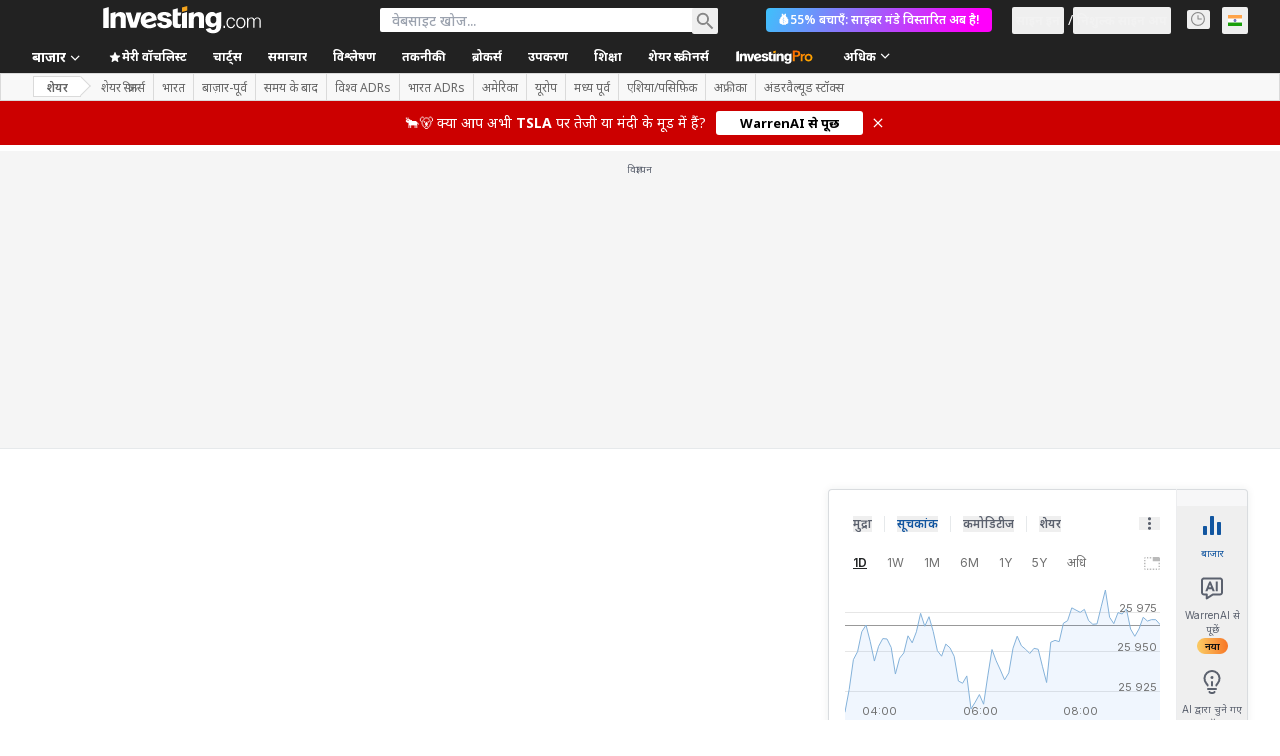

--- FILE ---
content_type: application/javascript
request_url: https://cdn.investing.com/x/941ca7a/_next/static/chunks/6376.c3ae651f18360d71.js
body_size: 6506
content:
"use strict";(self.webpackChunk_N_E=self.webpackChunk_N_E||[]).push([[6376],{30665:(e,t,n)=>{n.d(t,{Of:()=>a,W8:()=>o,pJ:()=>l,wx:()=>i});var i=function(e){return e.Area="mountain",e.Candlestick="candle",e}({}),l=function(e){return e.Minute="minute",e.Day="day",e.Week="week",e.Month="month",e}({}),a=function(e){return e.OneMinute="PT1M",e.FiveMinute="PT5M",e.FifteenMinute="PT15M",e.ThirtyMinute="PT30M",e.OneHour="PT1H",e.FiveHour="PT5H",e.OneDay="P1D",e.OneWeek="P1W",e.OneMonth="P1M",e.ThreeMonths="P3M",e.SixMonths="P6M",e.YearToDate="YTD",e.OneYear="P1Y",e.FiveYears="P5Y",e.Max="MAX",e}({}),o=function(e){return e.Quarterly="Quarterly",e.Annual="Annual",e}({})},53225:(e,t,n)=>{n.d(t,{A:()=>b});var i=n(37876);n(14232);var l=n(15039),a=n.n(l),o=n(18847),s=n.n(o),r=n(56829),d=n(16542),c=n(79724),m=n(760),u=n(53797),p=n(52324),f=n(75859),_=n(74018),h=function(e){return e.earnings="_earnings",e}({}),x=n(53307);let v=s()(()=>Promise.all([n.e(8853),n.e(9152),n.e(429),n.e(5944),n.e(1729),n.e(3580),n.e(9232)]).then(n.bind(n,29232)),{loadableGenerated:{webpack:()=>[29232]},ssr:!1,loading:()=>(0,i.jsx)("div",{className:"h-[300px] md:w-[calc(50%-1.5rem)]"})}),b=e=>{var t,n,l;let{className:o,hideMoreDetails:s}=e,{dataStore:{earningsStore:b,instrumentStore:{instrument:N}}}=(0,r.P)(),{t:g}=(0,d.A)(),y=null==N||null==(t=N.base)?void 0:t.path,j=y?(0,u.a)(y,"earnings"):void 0,w=(null==(l=b.earnings)||null==(n=l[0])?void 0:n.currencyId)||0,k=x.qx[w]||"",P=x.zA[k]||"";return(0,i.jsxs)("div",{className:a()(o,"flex flex-col"),children:[(0,i.jsx)(_.O,{href:j,className:"mb-8",children:(0,i.jsxs)("div",{className:"inline-flex w-full",children:[(0,i.jsx)(p.d,{header:g(h.earnings),headlineType:"Headline2",headlineSize:"lgToXl2",fontWeight:"font-bold",underline:!1,description:"",hideDescTooltip:!0,className:"!text-primary"}),(0,i.jsx)(f.A,{className:"ml-1.5 mt-2 text-[#6A707C] opacity-70 ltr:-scale-x-100"})]})}),(0,i.jsxs)("div",{className:"flex flex-col md:flex-row md:gap-x-12",children:[(0,i.jsx)(v,{className:"mb-10 sm:mb-12 md:mb-0 md:w-[calc(50%-1.5rem)]",currencySymbol:P,chartHeight:310}),(0,i.jsx)(c.A,{className:"md:mt-[33px] md:w-[calc(50%-1.5rem)]",layout:"vertical"})]}),!s&&(0,i.jsx)(m.A,{className:"mt-5",url:j})]})}},69856:(e,t,n)=>{n.d(t,{p:()=>i});var i=function(e){return e.advancedEarningsInsights="_invpro_instr_title_advanced_earnings_insights",e.latestRelease="_latest_release",e.actualEPS="_Actual_EPS",e.forecast="_Forecast",e.revenue="_instr_revenue",e.EPSRevisions="_invpro_upcomingEarningsCellTitleEPSRevisions",e.unlock="_invpro_unlock",e.last90days="_invpro_upcomingEarningsEpsRevisionsInLast90DaysLabel",e.earningsNews="_earnings_news",e.showMore="_show_more",e}({})},75797:(e,t,n)=>{n.d(t,{Dg:()=>x,Dy:()=>s,H4:()=>v,XA:()=>m,YV:()=>p,ay:()=>r,bH:()=>f,dF:()=>d,hp:()=>b,jD:()=>_,nV:()=>c,nu:()=>u});var i=n(67684),l=n(58354),a=n(220),o=n(30665);let s=function(e){let t=arguments.length>1&&void 0!==arguments[1]?arguments[1]:{};new a.mE.Tooltip((0,i._)({stx:e},t))},r=e=>{if(0!==Object.keys(e.layout.studies).length)return;l.mE.Studies.addStudy(e,"volume",{},{"Up Volume":"rgb(165, 214, 182)","Down Volume":"rgb(224, 108, 108)"},{widthFactor:.85,displayValue:!1});let t=Object.keys(e.panels).find(e=>e.includes("volume")),n=e.panels[t];n&&n.yAxis&&(n.yAxis.displayGridLines=!1,n.yAxis.noDraw=!0,n.yAxis.noDraw=!0,n.yAxis.drawCurrentPriceLabel=!1,n.yAxis.displayBorder=!1)},d=(e,t)=>{for(let n in e.panels)n.includes("volume")&&(e.panels[n].hidden=!t)},c=e=>l.mE.Marker.removeByLabel(e,"markers"),m=e=>{var t,n;null==(n=e.markers)||null==(t=n.markers)||t.forEach(e=>{e.node.style.display="none"})},u=e=>{var t,n;null==(n=e.markers)||null==(t=n.markers)||t.forEach(e=>{e.node.style.display="block"})},p=function(e,t,n){let i,a=arguments.length>3&&void 0!==arguments[3]&&arguments[3];if(!t)return;let{dataSegment:o}=e.chart,s=-1;o&&o.length>0&&(s=Math.floor(o.length*(a?.2:.8)),i=o[s]);let r=h(t);r.forEach(t=>{let o=new Date(t.time),s=o.toUTCString(),r=document.createElement("div");r.classList.add("marker"),r.innerHTML='\n\n        <div class="marker-button">'.concat(t.title,'</div>\n        <div class="marker-body">\n            ').concat(t.text.replace("VAR_TIMESTAMP",s).replace("_equity_dividend",n.markers.dividend).replace("_ex_div_date",n.markers.dividendXDate).replace("_payment_date",n.markers.dividendPaymentDate).replace("_chart_stock_split",n.markers.stockSplit).replace("_chart_split_ratio",n.markers.splitRatio),'\n        </div>\n        <div class="stick"></div>\n\n    '),r.addEventListener("mouseenter",()=>{let e=document.querySelector(".hu-tooltip");e&&(e.style.display="none")}),r.addEventListener("mouseleave",()=>{let e=document.querySelector(".hu-tooltip");e&&(e.style.display="")}),i&&(r.classList.remove("popup-left","popup-right"),o.getTime()>i.DT.getTime()?r.classList.add(a?"popup-right":"popup-left"):r.classList.add(a?"popup-left":"popup-right")),new l.mE.Marker({stx:e,x:o,xPositioner:"date",y:t.y,yPositioner:"above_candle",panelName:"chart",label:"markers",node:r})}),r.length>0&&e.draw()},f=function(e){let t=arguments.length>1&&void 0!==arguments[1]?arguments[1]:{};return l.mE.suppressPackageInfo=!0,new l.mE.ChartEngine((0,i._)({container:e},t))},_=e=>{let t=Math.min(...e.map(e=>e.DT.getTime()));return new Date(new Date(t).setDate(new Date(t).getDate()-14))},h=e=>e.filter((e,t,n)=>n.findIndex(t=>t.type===e.type&&t.time===e.time)===t),x=(e,t,n)=>t?60:e===o.wx.Area?160:n?90:110,v=function(e){let t=arguments.length>1&&void 0!==arguments[1]?arguments[1]:"long",n=new Date().getFullYear(),i=[...Array(12).keys()],l=new Intl.DateTimeFormat(e,{month:t});return i.map(e=>l.format(new Date(n,e)))},b=function(e){let t=arguments.length>1&&void 0!==arguments[1]?arguments[1]:1;if(null===e||0===e)return{value:0,suffix:""};t=!t||t<0?0:t;let n=e.toPrecision(2).split("e"),i=1===n.length?0:Math.floor(Math.min(+n[1].slice(1),14)/3),l=i<1?e.toFixed(t):(e/Math.pow(10,3*i)).toFixed(1+t);return{value:0>+l?-Math.abs(+l):Math.abs(+l),suffix:["","K","M","B","T"][i]}}},79724:(e,t,n)=>{n.d(t,{A:()=>w});var i,l,a=n(37876),o=n(14232),s=n(48230),r=n.n(s),d=n(15039),c=n.n(d),m=n(56829),u=n(16542),p=n(71853),f=n(13897),_=n(15085),h=n(34688),x=n(66289);function v(){return(v=Object.assign?Object.assign.bind():function(e){for(var t=1;t<arguments.length;t++){var n=arguments[t];for(var i in n)({}).hasOwnProperty.call(n,i)&&(e[i]=n[i])}return e}).apply(null,arguments)}let b=function(e){return o.createElement("svg",v({xmlns:"http://www.w3.org/2000/svg",width:14,height:14,fill:"none",viewBox:"0 0 14 14"},e),i||(i=o.createElement("path",{stroke:"currentColor",strokeWidth:2,d:"M7 13V2.5m0 0l5.25 5.25M7 2.5L1.75 7.75"})))};function N(){return(N=Object.assign?Object.assign.bind():function(e){for(var t=1;t<arguments.length;t++){var n=arguments[t];for(var i in n)({}).hasOwnProperty.call(n,i)&&(e[i]=n[i])}return e}).apply(null,arguments)}let g=function(e){return o.createElement("svg",N({xmlns:"http://www.w3.org/2000/svg",width:14,height:14,fill:"none",viewBox:"0 0 14 14"},e),l||(l=o.createElement("path",{stroke:"currentColor",strokeWidth:2,d:"M7 11.5L1.75 6.25M7 11.5l5.25-5.25M7 11.5V1"})))};var y=n(69856),j=n(57540);let w=e=>{var t,n,i,l,o,s;let{layout:d,className:v}=e,{dataStore:{earningsStore:N,subscriptionStore:w,editionStore:k}}=(0,m.P)(),{t:P}=(0,u.A)(),A=(0,p.B)(),{parser:S}=(0,h.A)(),{onInvestingProHookClickGaEvent:E}=(0,f.V)(),M=w.hasInvestingPro,T=null==(t=k.edition)?void 0:t.edition,q=null==(n=N.keyMetrics)?void 0:n.latest_release,D=null==(i=N.keyMetrics)?void 0:i.next_release,I=(null==q?void 0:q.date)?(0,j.s)(q.date,S,null==(l=k.edition)?void 0:l.lang):"-",L=(null==q?void 0:q.eps_actual)?A.formatNumberToLocalString(null==q?void 0:q.eps_actual):"--",V=(null==q?void 0:q.eps_forecast)?A.formatNumberToLocalString(null==q?void 0:q.eps_forecast):"--",H=(null==q?void 0:q.revenue_actual)?+(null==q?void 0:q.revenue_actual):null,O=H?A.formatNumberToLocalLargeNumberString(H):"--",R=(null==q?void 0:q.revenue_forecast)?+(null==q?void 0:q.revenue_forecast):null,C=R?A.formatNumberToLocalLargeNumberString(R):"--",F=M?(null==D||null==(o=D.eps_revisions)?void 0:o.eps_up_revisions_90d)||"-":"a",U=M?(null==D||null==(s=D.eps_revisions)?void 0:s.eps_down_revisions_90d)||"-":"a",B=M?"":"blur-sm",Y="default"===d;return(0,a.jsxs)("div",{className:c()(v,"flex",Y?"flex-col gap-x-6 sm:grid sm:grid-cols-2 md:grid-cols-4 md:flex-row md:justify-between":"flex-col"),children:[(0,a.jsxs)("div",{className:"flex w-full flex-col border-y border-[#E4EAF1] py-3.5 font-bold",children:[(0,a.jsx)("div",{className:"mb-1.5 text-xs",children:P(y.p.latestRelease)}),(0,a.jsx)("div",{className:"text-sm",children:I})]}),(0,a.jsxs)("div",{className:c()("flex w-full flex-col border-b border-[#E4EAF1] py-3.5",Y?"sm:border-y":""),children:[(0,a.jsxs)("div",{className:"mb-1.5 text-xs font-bold",children:[P(y.p.actualEPS)," / ",P(y.p.forecast)]}),(0,a.jsxs)("div",{className:"text-sm",children:[(0,a.jsx)("span",{className:c()("font-bold",(null==q?void 0:q.eps_actual)&&(null==q?void 0:q.eps_forecast)?(null==q?void 0:q.eps_actual)>(null==q?void 0:q.eps_forecast)?(0,_.gJ)(T):(0,_.UJ)(T):""),children:L}),(0,a.jsxs)("span",{children:[" / ",V]})]})]}),(0,a.jsxs)("div",{className:c()("flex w-full flex-col border-b border-[#E4EAF1] py-3.5",Y?"md:border-y":""),children:[(0,a.jsxs)("div",{className:"mb-1.5 text-xs font-bold",children:[P(y.p.revenue)," / ",P(y.p.forecast)]}),(0,a.jsxs)("div",{className:"text-sm",children:[(0,a.jsx)("span",{dir:"ltr",className:c()("font-bold",H&&R?H>R?(0,_.gJ)(T):(0,_.UJ)(T):""),children:O}),(0,a.jsxs)("span",{children:[" / ",C]})]})]}),(0,a.jsxs)("div",{className:c()("flex w-full flex-col border-b border-[#E4EAF1] py-3.5",Y?"md:border-y":""),children:[(0,a.jsxs)("div",{className:"mb-1.5 flex flex-row",children:[(0,a.jsx)("div",{className:"text-xs font-bold",children:P(y.p.EPSRevisions)}),(0,a.jsx)("div",{className:"relative top-[-2px] pl-1",children:(0,a.jsx)(x.Dj,{icon:"shield",className:"w-2.5 text-[#FF7901]"})})]}),(0,a.jsxs)("div",{className:"flex flex-row justify-start",children:[(0,a.jsxs)("div",{className:"flex flex-row pr-1",children:[(0,a.jsx)("div",{className:"pr-1",children:(0,a.jsx)(b,{width:14,color:(0,_.Le)(T)})}),(0,a.jsx)("div",{className:B,children:F})]}),(0,a.jsxs)("div",{className:"flex flex-row pr-2.5",children:[(0,a.jsx)("div",{className:"pr-1",children:(0,a.jsx)(g,{width:14,color:(0,_.jc)(T)})}),(0,a.jsx)("div",{className:B,children:U})]}),!M&&(0,a.jsx)(r(),{href:"/pro/pricing?entry=equity_earnings_eps_revisions_unlock","data-google-interstitial":"false",onClick:()=>{E(f.J.EARNINGS_EPS_REVISIONS)},children:(0,a.jsxs)("div",{className:"flex flex-row",children:[(0,a.jsx)("div",{className:"pr-1.5",children:(0,a.jsx)(x.Dj,{icon:"lock",className:"w-3.5 text-link"})}),(0,a.jsx)("div",{className:"text-sm font-semibold text-link",children:P(y.p.unlock)})]})})]}),(0,a.jsx)("div",{className:"mt-1.5 text-xs text-secondary",children:P(y.p.last90days)})]})]})}},96376:(e,t,n)=>{n.r(t),n.d(t,{default:()=>$});var i=n(37876),l=n(14232),a=n(67684),o=n(56829),s=n(65824),r=n(52324),d=n(60332),c=n(76355),m=n(70981),u=n(16542),p=function(e){return e.advancedButton="_invpro_instr_title_fin_summary",e.statementsHighlights="_equities_statements_highlights",e}({}),f=n(38347),_=n(53225),h=n(15039),x=n.n(h),v=function(e){return e.keyRatios="_equities_financial_summary_key_ratios",e.peRatio="_instr_pe_ratio",e.priceToBook="_invpro_price_book",e.debtEquity="_invpro_debt_equity",e.returnOnEquity="_invpro_return_on_equity",e.dividendYield="_invpro_div_yield",e.ebitda="_equity_fs_ebitda",e.ebitdaTooltip="_market_stock_tooltip_income_before_adjusted",e.fairValue="_invpro_fair_value",e.fairValueTooltip="_invpro_tooltip_metric_fair_value",e.fairValueUpside="_invpro_fair_value_upside_ks",e.fairValueUpsideTooltip="_market_stock_tooltip_models_estimate_stock_price",e.unlock="_invpro_unlock",e}({}),b=n(71853),N=n(75797),g=n(90516),y=n(81128),j=n(48230),w=n.n(j),k=n(66289),P=n(13897);let A=e=>{let{label:t,value:n,proUrl:l,requiresProSubscription:a,userHasProSubscription:o,className:s}=e,{t:r}=(0,u.A)(),{onInvestingProHookClickGaEvent:d}=(0,P.V)();return(0,i.jsxs)(i.Fragment,{children:[(0,i.jsxs)("span",{className:"mb-1.5 flex gap-x-1",children:[(0,i.jsx)("span",{className:"truncate text-xs font-semibold leading-4",children:t}),a&&(0,i.jsx)("span",{className:"-mt-0.75 block",children:(0,i.jsx)(k.Dj,{icon:"shield",className:"w-3 text-[#ff7901]"})})]}),(a&&o||!a)&&(0,i.jsx)("span",{className:x()("block text-sm leading-5 rtl:text-right rtl:soft-ltr",s),children:n}),a&&!o&&(0,i.jsx)("span",{className:"inline-block",children:(0,i.jsxs)(w(),{className:"flex gap-x-2 text-sm font-semibold leading-5 text-link hover:text-link","data-google-interstitial":"false",href:l,onClick:()=>{d(P.J.FINANCIAL_SUMMARY_KEY_METRIC)},children:[(0,i.jsx)(k.Dj,{icon:"lock",className:"mt-0.25 w-4 text-link"}),(0,i.jsx)("span",{className:"hover:underline",children:r(v.unlock)})]})})]})};var S=n(13968);let E=e=>{let{keyRatioItems:t,userHasProSubscription:n,proUrl:l,className:a}=e;return(0,i.jsx)("div",{className:a,children:t.map((e,t)=>{let a="";return t<2?a+="border-t":t>=2&&t<4&&(a+="md:border-t"),(0,i.jsxs)("div",{className:x()("border-b border-[#e4eaf1] py-3.5",a),children:[e.tooltip&&e.tooltip.length>0&&(0,i.jsx)("div",{className:"inline-block",children:(0,i.jsx)(S.m,{content:e.tooltip,position:"top",className:"mt-0.5 hidden w-44 rounded border border-[#B5B8BB] bg-white !text-[#232526] md:block",children:(0,i.jsx)(A,{className:e.className,label:e.label,value:e.value,requiresProSubscription:e.requiresProSubscription,userHasProSubscription:n,proUrl:l})})}),!e.tooltip&&(0,i.jsx)(A,{className:e.className,label:e.label,value:e.value,requiresProSubscription:e.requiresProSubscription,userHasProSubscription:n,proUrl:l})]},e.label)})})},M=function(e,t){let n=arguments.length>2&&void 0!==arguments[2]?arguments[2]:"",i=arguments.length>3&&void 0!==arguments[3]?arguments[3]:2,l=arguments.length>4&&void 0!==arguments[4]?arguments[4]:0;return null!==e?"".concat(t.formatNumberToLocalString(Number(e),l,i)).concat(n):"-"},T=function(e,t){let n=arguments.length>2&&void 0!==arguments[2]?arguments[2]:2;if(null===e)return"-";let i=(0,N.hp)(e),l=t.formatNumberToLocalString(i.value,n);return"".concat(l).concat(i.suffix)},q={default:"text-[#0ea600]",[y.M1.JAPAN]:"text-[#ff0000]",[y.M1.SOUTH_KOREA]:"text-[#ff0000]",[y.M1.CHINA]:"text-[#ff0000]"},D={default:"text-[#ff0000]",[y.M1.JAPAN]:"text-[#0ea600]",[y.M1.SOUTH_KOREA]:"text-[#048de3]",[y.M1.CHINA]:"text-[#0ea600]"},I=e=>{var t,n;let{className:l}=e,{dataStore:{instrumentStore:a,keyRatiosStore:s,subscriptionStore:r,editionStore:d}}=(0,o.P)(),{t:c}=(0,u.A)(),m=(0,b.B)(),p=((e,t,n,i)=>{let l="";return null!==e.fairValueUpside&&e.fairValueUpside>0&&(l+=(0,g.y)(i,q)),null!==e.fairValueUpside&&e.fairValueUpside<0&&(l+=(0,g.y)(i,D)),[{label:t(v.peRatio),value:M(e.peRatio,n),requiresProSubscription:!1},{label:t(v.priceToBook),value:M(e.priceToBook,n),requiresProSubscription:!1},{label:t(v.debtEquity),value:M(e.debtToEquity,n,"%"),requiresProSubscription:!1},{label:t(v.returnOnEquity),value:M(e.returnOnEquity,n,"%"),requiresProSubscription:!1},{label:t(v.dividendYield),value:M(e.dividendYield,n,"%",2,2),requiresProSubscription:!1},{label:t(v.ebitda),value:T(e.ebitda,n),tooltip:t(v.ebitdaTooltip),requiresProSubscription:!1},{label:t(v.fairValue),requiresProSubscription:!0,value:M(e.fairValue,n),tooltip:t(v.fairValueTooltip)},{label:t(v.fairValueUpside),requiresProSubscription:!0,value:M(e.fairValueUpside,n,"%"),tooltip:t(v.fairValueUpsideTooltip),className:l}]})(s.keyRatios,c,m,d.edition.edition),f="/pro/pricing/?backTo="+(null==a||null==(n=a.instrument)||null==(t=n.base)?void 0:t.path)+"-financial-summary";return(0,i.jsxs)("div",{className:x()("overflow-hidden text-ellipsis whitespace-nowrap",l),children:[(0,i.jsx)("h2",{className:"mb-8 text-lg font-bold leading-7 sm:text-xl",children:c(v.keyRatios)}),(0,i.jsx)(E,{className:"grid grid-cols-2 gap-x-6 md:grid-cols-4",keyRatioItems:p,proUrl:f,userHasProSubscription:r.hasInvestingPro})]})};var L=n(48329),V=n(26815),H=n.n(V),O=n(74300),R=n(61214),C=n(66023);let F={income_statement:{options:{indent:!1,fontNormal:!1,titleUrlPart:"-income-statement"}},total_revenues_standard:{options:{indent:!1,fontNormal:!0}},gross_profit:{options:{indent:!1,fontNormal:!0}},operating_income:{options:{indent:!1,fontNormal:!0}},net_income:{options:{indent:!1,fontNormal:!0}},balance_sheet:{options:{indent:!1,fontNormal:!1,titleUrlPart:"-balance-sheet"}},total_assets:{options:{indent:!1,fontNormal:!0}},total_current_liabilities:{options:{indent:!1,fontNormal:!0}},total_equity_standard:{options:{indent:!1,fontNormal:!0}},cash_flow:{options:{indent:!1,fontNormal:!1,titleUrlPart:"-cash-flow"}},levered_free_cash_flow:{options:{indent:!1,fontNormal:!0}},cash_from_operations:{options:{indent:!1,fontNormal:!0}},cash_from_investing:{options:{indent:!1,fontNormal:!0}},cash_from_financing:{options:{indent:!1,fontNormal:!0}},net_change_in_cash:{options:{indent:!1,fontNormal:!0}}},U={income_statement:{options:{indent:!1,fontNormal:!1}},total_revenues_standard:{options:{indent:!1,fontNormal:!0}},gross_profit:{options:{indent:!1,fontNormal:!0}},operating_income:{options:{indent:!1,fontNormal:!0}},net_income:{options:{indent:!1,fontNormal:!0}},balance_sheet:{options:{indent:!1,fontNormal:!1}},total_assets:{options:{indent:!1,fontNormal:!0}},total_current_liabilities:{options:{indent:!1,fontNormal:!0}},total_equity:{options:{indent:!1,fontNormal:!0}},cash_flow:{options:{indent:!1,fontNormal:!1}},bank_levered_free_cash_flow:{options:{indent:!1,fontNormal:!0}},cash_from_operations:{options:{indent:!1,fontNormal:!0}},cash_from_investing:{options:{indent:!1,fontNormal:!0}},cash_from_financing:{options:{indent:!1,fontNormal:!0}},net_change_in_cash:{options:{indent:!1,fontNormal:!0}}},B={income_statement:{options:{indent:!1,fontNormal:!1}},total_revenues_template_specific:{options:{indent:!1,fontNormal:!0}},gross_profit:{options:{indent:!1,fontNormal:!0}},operating_income:{options:{indent:!1,fontNormal:!0}},net_income:{options:{indent:!1,fontNormal:!0}},balance_sheet:{options:{indent:!1,fontNormal:!1}},total_assets:{options:{indent:!1,fontNormal:!0}},total_current_liabilities:{options:{indent:!1,fontNormal:!0}},total_equity:{options:{indent:!1,fontNormal:!0}},cash_flow:{options:{indent:!1,fontNormal:!1}},levered_free_cash_flow:{options:{indent:!1,fontNormal:!0}},cash_from_operations:{options:{indent:!1,fontNormal:!0}},cash_from_investing:{options:{indent:!1,fontNormal:!0}},cash_from_financing:{options:{indent:!1,fontNormal:!0}},net_change_in_cash:{options:{indent:!1,fontNormal:!0}}},Y={income_statement:{options:{indent:!1,fontNormal:!1}},total_revenues_template_specific:{options:{indent:!1,fontNormal:!0}},gross_profit:{options:{indent:!1,fontNormal:!0}},operating_income:{options:{indent:!1,fontNormal:!0}},net_income:{options:{indent:!1,fontNormal:!0}},balance_sheet:{options:{indent:!1,fontNormal:!1}},total_assets:{options:{indent:!1,fontNormal:!0}},total_current_liabilities:{options:{indent:!1,fontNormal:!0}},total_equity:{options:{indent:!1,fontNormal:!0}},cash_flow:{options:{indent:!1,fontNormal:!1}},levered_free_cash_flow:{options:{indent:!1,fontNormal:!0}},cash_from_operations:{options:{indent:!1,fontNormal:!0}},cash_from_investing:{options:{indent:!1,fontNormal:!0}},cash_from_financing:{options:{indent:!1,fontNormal:!0}},net_change_in_cash:{options:{indent:!1,fontNormal:!0}}};var J=n(49297),W=n(38343);let Q=[{id:1,label:R.p.annual,fieldMap:C.Ci.Annual,Component:L.A},{id:2,label:R.p.quarterly,fieldMap:C.Ci.Quarterly,Component:L.A}],G=()=>{var e,t;let{t:n}=(0,u.A)(),{dataStore:{financialStatementsStore:a,instrumentStore:s,subscriptionStore:r}}=(0,o.P)(),[d,c]=(0,l.useState)(Q[0]),{Component:m}=d,p=e=>e.fieldMap===C.Ci.Annual?a.annualReports:e.fieldMap===C.Ci.Quarterly?a.quarterlyReports:void 0;return(0,i.jsxs)(i.Fragment,{children:[(0,i.jsx)("div",{className:"mb-6 flex flex-col sm:mb-8 sm:flex-row sm:justify-between",children:(0,i.jsx)(O.VQ,{className:x()(H()["table-browser-tabs"],"flex overflow-y-scroll mdMax:overflow-x-auto"),tabStyle:O.Ys.RoundedWideWhite,activeTabId:d.id,children:null==Q?void 0:Q.map(e=>(0,i.jsx)(O.oz,{onClick:()=>c(e),"data-test":"financial-highlights-tab","data-test-tab-id":e.id,children:n(e.label)},e.id))})}),(0,i.jsx)(m,{reports:p(d),parentIndicators:(()=>{var e,t;switch(null==(t=s.instrument)||null==(e=t.base)?void 0:e.companyType){case W.cp.Bank:return U;case W.cp.Insurance:return B;case W.cp.Utility:return Y;case W.cp.Industry:default:return F}})(),proLink:"/pro/pricing?entry=equity-financial-statements-highlights",instrumentBaseLink:null==(t=s.instrument)||null==(e=t.base)?void 0:e.path,proHookEntry:P.J.EQUITY_FINANCIAL_HIGHLIGHTS_PRO,isFinancialSummary:!0,hasAccess:r.hasInvestingPro}),(0,i.jsx)(J.A,{reports:p(d)})]})};var K=n(68601),z=n(65641);let X=()=>{var e,t,n,l;let{dataStore:{pageInfoStore:h,instrumentStore:{instrument:x}}}=(0,o.P)(),{t:v}=(0,u.A)(),b=(0,z.K7)(z.$r.warrenAIHooksEquityFinSummary);return(0,i.jsxs)(i.Fragment,{children:[(0,i.jsx)(d.A,{}),(0,i.jsx)(s.Ad,{slot:"tnb_all_positions",customHeight:"104px",className:"mt-8 md:hidden"}),(0,i.jsx)(c.c,{className:"mb-10 md:mb-12"}),(0,i.jsxs)("div",{className:"mb-6 flex flex-col items-start gap-y-5 sm:flex-row sm:flex-wrap sm:justify-between sm:gap-x-10",children:[(0,i.jsx)(r.d,{header:null==(e=h.titles)?void 0:e.h3_head,headlineSize:"xlTo3xl",headlineType:"Headline2",description:null==(t=h.titles)?void 0:t.htmlfrontDesc,underline:!1}),b&&(0,i.jsx)(z.SQ,(0,a._)({},b))]}),(0,i.jsx)(I,{className:"mb-10 sm:mb-12"}),(0,i.jsxs)("div",{className:"mb-10 sm:mb-12",children:[(0,i.jsx)("h2",{className:"mb-8 text-lg font-bold leading-7 sm:text-xl",children:v(p.statementsHighlights)}),(0,i.jsx)(G,{})]}),(0,i.jsxs)("div",{className:"mb-6",children:[(0,i.jsx)(m.A,{className:"mb-10 sm:mb-12",withTitle:!0,basePath:null==x||null==(n=x.base)?void 0:n.path}),(0,i.jsx)(f.A,{className:"mb-10 sm:mb-12",view:"row",basePath:null==x||null==(l=x.base)?void 0:l.path}),(0,i.jsx)(_.A,{className:"mb-10 sm:mb-12",hideMoreDetails:!0})]}),(0,i.jsx)(K.k,{})]})},$=()=>(0,i.jsx)(X,{})}}]);

--- FILE ---
content_type: application/javascript
request_url: https://promos.investing.com/eu-a4flkt7l2b/z9gd/9a63d23b-49c1-4335-b698-e7f3ab10af6c/hi.investing.com/jsonp/z?cb=1766304420782&callback=__dgowy5yumuto3
body_size: 735
content:
__dgowy5yumuto3({"da":"bg*br*al|Apple%bt*bm*bs*cb*bu*dl$0^j~m|131.0.0.0%v~d~f~primarySoftwareType|Robot%s~r~dg*e~b~dq*z|Blink%cn*ds*ba*ch*cc*n|Chrome%t~bl*ac~aa~g~y|macOS%ce*ah~bq*bd~dd*cq$0^cl*df*bp*ad|Desktop%bh*c~dc*dn*bi*ae~ci*cx*p~bk*de*bc*i~h|10.15.7%cd*w~cu*ck*l~u~partialIdentification*af~bz*db*ab*q~a*cp$0^dh*k|Apple%cr*ag|-","ts":1766304420982.0,"geo":{"latitude":39.9625,"time_zone":"America/New_York","region_name":"Ohio","continent_name":"North America","region_code":"OH","metro_code":535,"country_code":"US","country_name":"United States","zipcode":"43215","city":"Columbus","ip":"3.145.188.200","continent_code":"NA","longitude":-83.0061},"rand":418286,"success":true});